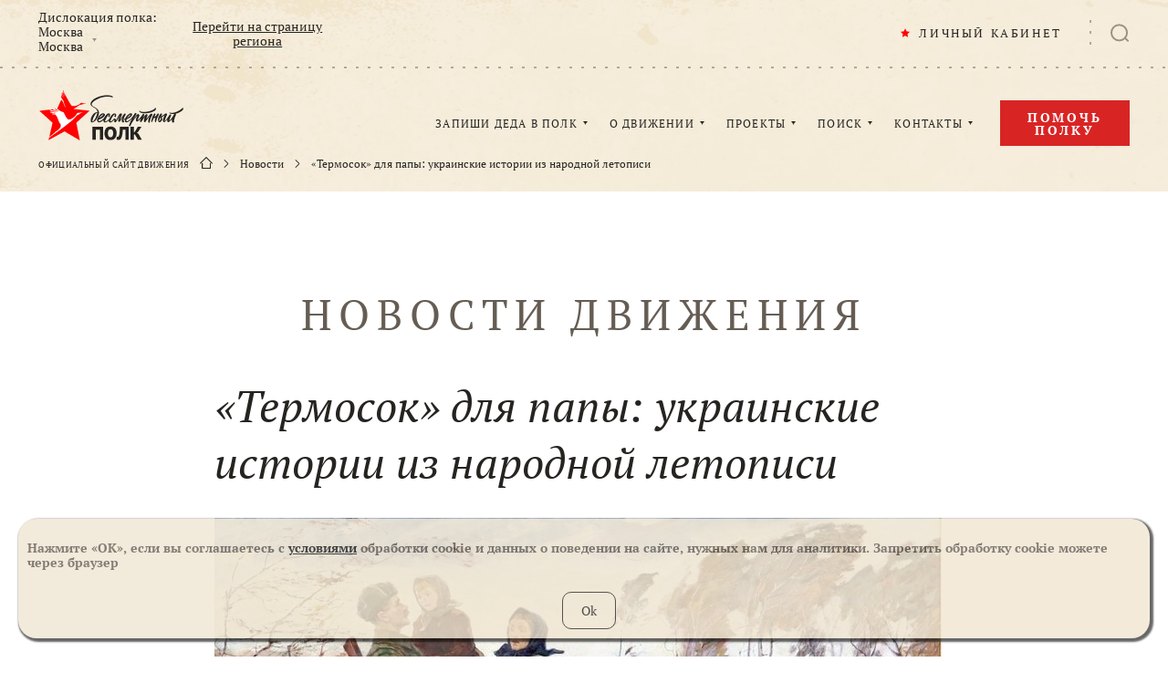

--- FILE ---
content_type: text/html; charset=UTF-8
request_url: https://www.moypolk.ru/news/termosok-dlya-papy-istorii-iz-narodnoy-letopisi
body_size: 13365
content:
<!DOCTYPE html>
<html lang="ru" xmlns:og="http://opengraphprotocol.org/schema/" xmlns:fb="http://www.facebook.com/2008/fbml">
<head>
    <meta charset="UTF-8" />
    <meta name="viewport" content="width=device-width,initial-scale=1,minimum-scale=1,maximum-scale=1,user-scalable=no" />

    <title>Бессмертный полк. Новости. «Термосок» для папы: украинские истории из народной летописи</title>

    <meta http-equiv="x-dns-prefetch-control" content="on" />
    <link rel="dns-prefetch" href="//cdn.moypolk.ru" />
    <link rel="dns-prefetch" href="//mc.yandex.ru" />

    <link rel="shortcut icon" type="image/vnd.microsoft.icon" href="https://cdn.moypolk.ru/assets/icons/favicon/favicon.ico" />
    <link rel="apple-touch-icon" href="https://cdn.moypolk.ru/assets/icons/favicon/favicon-60x60.png" sizes="60x60" />
    <link rel="apple-touch-icon" href="https://cdn.moypolk.ru/assets/icons/favicon/favicon-96x96.png" sizes="96x96" />
    <link rel="apple-touch-icon" href="https://cdn.moypolk.ru/assets/icons/favicon/favicon-120x120.png" sizes="120x120" />
    <link rel="apple-touch-icon" href="https://cdn.moypolk.ru/assets/icons/favicon/favicon-144x144.png" sizes="144x144" />
    <link rel="apple-touch-icon" href="https://cdn.moypolk.ru/assets/icons/favicon/favicon-180x180.png" sizes="180x180" />

    <link rel="icon" type="image/png" href="https://cdn.moypolk.ru/assets/icons/favicon/favicon-192x192.png" sizes="192x192" />
    <link rel="icon" type="image/png" href="https://cdn.moypolk.ru/assets/icons/favicon/favicon-180x180.png" sizes="180x180" />
    <link rel="icon" type="image/png" href="https://cdn.moypolk.ru/assets/icons/favicon/favicon-144x144.png" sizes="144x144" />
    <link rel="icon" type="image/png" href="https://cdn.moypolk.ru/assets/icons/favicon/favicon-120x120.png" sizes="120x120" />
    <link rel="icon" type="image/png" href="https://cdn.moypolk.ru/assets/icons/favicon/favicon-96x96.png" sizes="96x96" />
    <link rel="icon" type="image/png" href="https://cdn.moypolk.ru/assets/icons/favicon/favicon-32x32.png" sizes="32x32" />
    <link rel="icon" type="image/png" href="https://cdn.moypolk.ru/assets/icons/favicon/favicon-16x16.png" sizes="16x16" />

    <meta name="keywords" content="Бессмертный полк" />
    <meta name="description" content="Если набрать в поисковой строке на сайте Полка слово «Украина», откроется 10 тысяч историй. Украина первой приняла на себя удар фашистской армии, два года наход..." />
    <meta property="og:title" content="Бессмертный полк. Новости. «Термосок» для папы: украинские истории из народной летописи" />
    <meta property="og:description" content="Если набрать в поисковой строке на сайте Полка слово «Украина», откроется 10 тысяч историй. Украина первой приняла на себя удар фашистской армии, два года наход..." />
    <meta property="og:type" content="website" />
    <meta property="og:url" content="https://www.moypolk.ru/news/termosok-dlya-papy-istorii-iz-narodnoy-letopisi" />
    <meta property="og:image" content="https://cdn.moypolk.ru/static/resize/810x500/news/main/2022/03/01/83f4c1a7f4efbfbf8c03757fb50fce3a.jpg" />
        <meta name="csrf-token" content="2dQL2iShnkKWqzoGbnxWMLrowq40IdAWUANGCBNM" />

    <link rel="image_src" href="https://cdn.moypolk.ru/static/resize/810x500/news/main/2022/03/01/83f4c1a7f4efbfbf8c03757fb50fce3a.jpg" />
    <meta name="twitter:image" content="https://cdn.moypolk.ru/static/resize/810x500/news/main/2022/03/01/83f4c1a7f4efbfbf8c03757fb50fce3a.jpg" />
    <meta name="twitter:image:src" content="https://cdn.moypolk.ru/static/resize/810x500/news/main/2022/03/01/83f4c1a7f4efbfbf8c03757fb50fce3a.jpg" />
    <meta name="twitter:card" content="summary_large_image" />
    <meta name="twitter:title" content="Бессмертный полк. Новости. «Термосок» для папы: украинские истории из народной летописи" />
    <meta name="twitter:description" content="Если набрать в поисковой строке на сайте Полка слово «Украина», откроется 10 тысяч историй. Украина первой приняла на себя удар фашистской армии, два года наход..." />
    <meta name="twitter:site" content="@moypolkru" />
    <meta property="vk:image" content="https://cdn.moypolk.ru/static/resize/810x500/news/main/2022/03/01/83f4c1a7f4efbfbf8c03757fb50fce3a.jpg" />

            <link rel="stylesheet" href="https://cdn.moypolk.ru/styles/styles.min.css?ver=1.8.0" />

                    <script src="https://challenges.cloudflare.com/turnstile/v0/api.js" async defer></script>
        <script type="text/javascript">
        if (/MSIE \d|Trident.*rv:/.test(navigator.userAgent))
            document.write('<script src="https://cdn.moypolk.ru/scripts/svg4everybody.min.js"><\/script>');
        document.write('<script src="https://www.moypolk.ru/scripts/fitie.min.js"><\/script>');

                function checkRecaptcha(token) {
            document.getElementById('js-coordForm').submit();
        }
            </script>

    <style>
        .form__box_id {
            display: none;
        }
    </style>
</head>

<body class="body ">
<button type="button" class="up-button" id="js-upButton"></button>
<div id="PopupRegionsContainer"></div>
<input type="hidden" id="basePath" value="/">
<input type="hidden" id="userData" value="/ajax/user-data">
<header class="page-header" id="js-pageHeader">
    <div class="page-header__search-categories" id="js-phSearchCategory">
        <div class="page-header__search-form-title">
            В какой категории Вы хотите продолжить искать?
        </div>
        <a href="https://www.moypolk.ru/search" class="page-header__search-form-link  page-header__search-form-link--active js-search-link">Все категории</a>
<a href="https://www.moypolk.ru/search/soldiers" data-type="soldiers" class="page-header__search-form-link js-search-link">Истории ветеранов</a>
<a href="https://www.moypolk.ru/search/unknowns" data-type="unknowns" class="page-header__search-form-link js-search-link">Неизвестный солдат</a>
<a href="https://www.moypolk.ru/search/news" data-type="news" class="page-header__search-form-link js-search-link">Новости</a>
<!--<a href="https://www.moypolk.ru/search/finds" data-type="finds" class="page-header__search-form-link js-search-link">Объявления</a>-->
<a href="https://www.moypolk.ru/search/gauptvahta" data-type="gauptvahta" class="page-header__search-form-link js-search-link">Гауптвахта</a>
<a href="https://www.moypolk.ru/search/creations" data-type="creations" class="page-header__search-form-link js-search-link">Творчество</a>
<a href="https://www.moypolk.ru/search/users" data-type="users" class="page-header__search-form-link js-search-link">Пользователи</a>
<a href="https://www.moypolk.ru/search/results" data-type="results" class="page-header__search-form-link js-search-link">Результаты работы Центра Поисковой Работы</a>
<a href="https://www.moypolk.ru/search/forum" data-type="forum" class="page-header__search-form-link js-search-link">Поисковый портал</a>
<a href="https://www.moypolk.ru/search/podcasts" data-type="podcasts" class="page-header__search-form-link js-search-link">Подкасты</a>
<!--<a href="https://www.moypolk.ru/search/photo" data-type="photo" class="page-header__search-form-link js-search-link">Фото</a>-->
<a href="https://www.moypolk.ru/search/posts" data-type="posts" class="page-header__search-form-link js-search-link">Строй Бессмертного Полка</a>
    </div>
    <div class="page-header__wrapper">
        <div class="page-header__plank">
            <div class="page-header__plank-inner">
                <a href="/" class="page-header__plank-index-link">
                    <svg width="92" height="32">
                        <use xlink:href="https://www.moypolk.ru/assets/icons/symbols.svg#logo"
                             xmlns:xlink="http://www.w3.org/1999/xlink"></use>
                    </svg>
                </a>
                <button type="button" class="page-header__plank-btn  js-phFormBtn">
                    <svg class="page-header__search-svg" width="23" height="22">
                        <use xlink:href="https://www.moypolk.ru/assets/icons/symbols.svg#search"
                             xmlns:xlink="http://www.w3.org/1999/xlink"></use>
                    </svg>
                </button>
            </div>
            <button type="button" class="page-header__toggle" id="js-phPlankToggle"></button>
        </div>

        <div class="page-header__search" id="js-phSearch">
            <div class="page-header__search-container">

                <div class="page-header__search-forms">
                    <form action="/search" method="get" class="page-header__text-form" id="js-phTextForm">
                        <input type="search" name="s" class="page-header__search-input js-search-input" placeholder="Поиск" required id="js-phSearchInput" autocomplete="off" maxlength="100" minlength="2">
                        <button type="submit" class="page-header__search-submit">
                            <svg class="page-header__search-submit-svg" width="14" height="13">
                                <use xlink:href="https://www.moypolk.ru/assets/icons/symbols.svg#search"
                                     xmlns:xlink="http://www.w3.org/1999/xlink"></use>
                            </svg>
                            ПОИСК
                        </button>
                    </form>

            <form action="/search/ajax/photo/cache" method="POST" enctype="multipart/form-data" class="page-header__file-form  js-photoForm">
                <input type="hidden" name="_token" value="2dQL2iShnkKWqzoGbnxWMLrowq40IdAWUANGCBNM">                <label class="page-header__file-btn" title="Поиск по фото">
                  <svg class="page-header__file-svg" width="20" height="18">
                    <use xlink:href="https://www.moypolk.ru/assets/icons/symbols.svg#photo" xmlns:xlink="http://www.w3.org/1999/xlink"></use>
                  </svg>
                  <input type="file" accept="image/jpeg,image/png" name="photofile" class="page-header__file-input js-photoInput">
                </label>
                <span class="page-header__file-error  js-photoError"></span>
            </form>
        </div>

                <a href="/search" class="page-header__search-link">РАСШИРЕННЫЙ ПОИСК</a>

                <button type="button" class="page-header__search-close" id="js-phSearchClose"></button>
            </div>
        </div>

        <div class="page-header__inner" id="js-phInner">
            <div class="page-header__location">
                <div class="page-header__location-choice">
                    <span class="page-header__location-title">Дислокация полка:</span>
                    <a href="/api/regions" class="page-header__location-name"
                       id="js-regionsOpen">
                        <span class="page-header__location-region js-txt_region_name">Москва</span>
                        <span class="page-header__location-city js-txt_region_city">Москва</span>
                    </a>
                </div>
                <a href="/moscow" class="page-header__location-link js-lnk_region_url">
                    Перейти на страницу региона
                </a>
            </div>

            <div class="page-header__notifications-wrapper" id="js-phNotificationsWrapper">
                <div class="notifications" id="js-notifications">
                    <button type="button" class="notifications__btn" id="js-notificationsBtn">
                        <svg class="notifications__svg" width="20" height="22">
                            <use xlink:href="https://www.moypolk.ru/assets/icons/symbols.svg#bell"
                                 xmlns:xlink="http://www.w3.org/1999/xlink"></use>
                        </svg>
                        <div class="notifications__counter" id="js-notifCounter"></div>
                    </button>
                    <div class="notifications__container">
                        <div class="notifications__header">
                                <span class="notifications__heading">
                                    УВЕДОМЛЕНИЯ
                                </span>
                            <a class="notifications__clear" href="#" id="js-allNotifRead">Все прочитано</a>
                        </div>
                        <div class="notifications__scroll" id="js-navNotificationsScroll">
                            <div class="notifications__list" id="js-navNotificationsList">
                                <div class="notifications__notice" style="display: none" id="js-notifHidden" ></div>
                            </div>
                        </div>
                    </div>
                </div>
            </div>

            <div class="page-header__personal" id="js-pageHeaderPersonal">
                <a class="page-header__personal-link js-lnk_user">
                    <svg class="page-header__personal-link-svg" width="10" height="10">
                        <use xlink:href="https://www.moypolk.ru/assets/icons/symbols.svg#star" xmlns:xlink="http://www.w3.org/1999/xlink"></use>
                    </svg>
                    <span class="js-txt_name">ЛИЧНЫЙ КАБИНЕТ</span>
                </a>
                <div class="emerge  emerge--personal">
                    <a class="emerge__link js-lnk_user">
                        МОЙ ПРОФИЛЬ
                    </a>
                    <a class="emerge__link  js-lnk_user_stories">
                        МОИ ИСТОРИИ
                        <span class="emerge__counter js-txt_stories"></span>
                    </a>
                    <a class="emerge__link  js-lnk_user_marks">
                        МОИ ЗАКЛАДКИ
                        <span class="emerge__counter js-txt_marks"></span>
                    </a>
                    <a class="emerge__link  js-lnk_user_standers">
                        ШТЕНДЕР
                        <span class="emerge__counter js-txt_standers"></span>
                    </a>
                    <a class="emerge__link js-lnk_user_unknown">
                        НЕИЗВЕСТНЫЙ СОЛДАТ
                        <span class="emerge__counter js-txt_unknown"></span>
                    </a>
                    <a class="emerge__link js-lnk_admin_url">
                        АДМИНИСТРИРОВАНИЕ
                    </a>
                    <a href="/logout" class="emerge__link">ВЫХОД</a>
                </div>
            </div>

            <button type="button" class="page-header__search-btn  js-phFormBtn">
                <svg class="page-header__search-svg" width="20" height="20">
                    <use xlink:href="https://www.moypolk.ru/assets/icons/symbols.svg#search" xmlns:xlink="http://www.w3.org/1999/xlink"></use>
                </svg>
            </button>
            <div class="page-header__collapsed" id="js-phCollapsed">
                <nav class="nav">
                    <a href="/" class="nav__index-link">
                        <svg class="nav__index-link-svg" width="292" height="100">
                            <use xlink:href="https://www.moypolk.ru/assets/icons/symbols.svg#logo"
                                 xmlns:xlink="http://www.w3.org/1999/xlink"></use>
                        </svg>
                    </a>
                    <div class="nav__list">
                        <div class="nav__item">
                            <a href="/soldier/create1" class="nav__link">ЗАПИШИ ДЕДА В ПОЛК</a>
                            <div class="emerge">
                                <a href="/instrukcii" class="emerge__link">КАК ЗАПИСАТЬ
                                    ИСТОРИЮ
                                    <br>(ИНСТРУКЦИЯ)</a>
                                <a href="/stender/create" class="emerge__link">СОЗДАТЬ ШТЕНДЕР</a>
                            </div>
                        </div>
                        <div class="nav__item">
                            <a href="/letopis-polka" class="nav__link">О ДВИЖЕНИИ</a>
                            <div class="emerge  emerge--col">
                                <div class="emerge__col">
                                    <a href="/ustav-polka" class="emerge__link">УСТАВ</a>
                                    <a href="/letopis-polka" class="emerge__link">ЛЕТОПИСЬ</a>
                                    <a href="/news" class="emerge__link">НОВОСТИ
                                        ПОЛКА</a>
                                    <a href="/donate?show=oferta" class="emerge__link">ПУБЛИЧНАЯ ОФЕРТА</a>
                                </div>
                                <div class="emerge__col">
                                    <a href="/moscow/news"
                                       class="emerge__link">НОВОСТИ РЕГИОНА</a>
                                    <a href="/faq" class="emerge__link">ВОПРОС-ОТВЕТ</a>
                                    <a href="/gauptvahta" class="emerge__link">ГАУПТВАХТА</a>
                                    <a href="/gallery" class="emerge__link">ФОТО, ВИДЕО</a>
                                </div>
                            </div>
                        </div>
                        <div class="nav__item">
                            <span class="nav__link">ПРОЕКТЫ</span>
                            <div class="emerge">

                                <a href="https://www.moypolk.ru/posts" class="emerge__link">СТРОЙ БЕССМЕРТНОГО ПОЛКА</a>

                                <!-- <a href="/creation" class="emerge__link">ВАШЕ
                                    ТВОРЧЕСТВО</a> -->
                                <a href="/podcasts" class="emerge__link">ПОДКАСТЫ</a>
                                <a href="/forum" class="emerge__link">ПОИСКОВЫЙ ПОРТАЛ</a>
                                <a href="/soldier/unknown" class="emerge__link">НЕИЗВЕСТНЫЙ СОЛДАТ</a>
                                <a href="http://lyubov.moypolk.ru/" class="emerge__link">ЛЮБОВЬЮ ПОБЕДИВ ВОЙНУ</a>
                            </div>
                        </div>
                        <div class="nav__item">
                            <a href="/search" class="nav__link">ПОИСК</a>
                            <div class="emerge">
                                <a href="/centr-poiskovoy-raboty-bessmertnogo-polka" class="emerge__link">ЦЕНТР ПОИСКОВОЙ
                                    РАБОТЫ</a>
                                <a href="/rekomendacii-po-poisku" class="emerge__link">РЕКОМЕНДАЦИИ ПО
                                    ПОИСКУ</a>
                                <a href="/resource" class="emerge__link">ПОИСК ПО ДРУГИМ
                                    РЕСУРСАМ</a>
                                <a href="/search/photo" class="emerge__link">ПОИСК ПО ФОТО</a>
                            </div>
                        </div>
                        <div class="nav__item">
                            <a href="/press-centr" class="nav__link">КОНТАКТЫ</a>
                            <div class="emerge  emerge--r1020">
                                <a href="/moscow/coordinator"
                                   class="emerge__link">ШТАБ ПОЛКА</a>
                                <!-- <a href="/kak-stat-partnerom-polka" class="emerge__link">КАК СТАТЬ КООРДИНАТОРОМ
                                    ПОЛКА</a> -->
                            </div>
                        </div>
                    </div>
                </nav>
                <a href="/donate" class="page-header__help-link  btn2">
                    Помочь полку
                </a>

                <div class="breadcrumbs">
                    <span class="breadcrumbs__title">ОФИЦИАЛЬНЫЙ САЙТ ДВИЖЕНИЯ</span>
                                            <div class="breadcrumbs__link-wrapper  breadcrumbs__link-wrapper--index">
                            <a href="/" class="breadcrumbs__link">
                                <svg class="breadcrumbs__index-svg" width="14" height="13">
                                    <use xlink:href="https://www.moypolk.ru/assets/icons/symbols.svg#home" xmlns:xlink="http://www.w3.org/1999/xlink"></use>
                                </svg>
                            </a>
                        </div>
                                                    <div class="breadcrumbs__link-wrapper">
                                <a href=/news class="breadcrumbs__link">Новости</a>
                            </div>
                                                    <div class="breadcrumbs__link-wrapper">
                                <a  class="breadcrumbs__link">«Термосок» для папы: украинские истории из народной летописи</a>
                            </div>
                                                            </div>
            </div>
        </div>
    </div>
    </header>

    <main class="main main--nav main-news">
        <div class="news">
            <h1 class="news__title  page-title">НОВОСТИ ДВИЖЕНИЯ
                            </h1>
            <div class="news__single">
                <div class="news__header">
                    <h2 class="news__heading">
                        «Термосок» для папы: украинские истории из народной летописи
                    </h2>
                                            <img src="https://cdn.moypolk.ru/static/resize/810x500/news/main/2022/03/01/83f4c1a7f4efbfbf8c03757fb50fce3a.jpg" alt="«Термосок» для папы: украинские истории из народной летописи" class="news__header-img">
                                        <div class="news__info">
                        <time datetime="2022-03-01 09:31:23"
                              class="news__time">01.03.2022</time>
                        
                        
                        
                        
                        
                        
                    </div>
                </div>
                <div class="news__content">
                    <p><strong>Если набрать в поисковой строке на сайте Полка слово «Украина», откроется 10 тысяч историй. Украина первой приняла на себя удар фашистской армии, два года находилась «под немцем», массовые казни в Бабьем Яре стали точкой отсчета Холокоста… И потому в воспоминаниях ветеранов и словах их потомков столько боли. Читаешь и понимаешь, как родились слова: «Это не должно повториться».</strong></p>

<p><a href="https://www.moypolk.ru/soldier/dovzhenko-aleksey-danilovich">Довженко Алексей Данилович</a> родился в 1902 году в Украине, в Днепропетровской области, Пятихатского района в с. Красный Луг. На фронте был с начала войны. Рядовой Довженко погиб (предположительно) 15 ноября 1942 года при обстреле фашистскими бомбардировщиками в Днепропетровской области.</p>

<p><img alt="" src="https://cdn.moypolk.ru/static/resize/w810/ckeditor/2022/03/01/1f23b289a2d70610449829f3ed234614.jpg">Из воспоминаний:</p>

<p>«<em>Мой дедушка, Алексей Алексеевич, рассказывал мне, что он был маленьким, когда началась война. И, однажды, узнав, что часть, где предположительно служил его отец, Алексей Данилович, расположилась поблизости, он понес ему термосок с едой. Долго бежал по полю, наконец показались укрепления советских войск. И тут дед увидел, что на горизонте появились фашистские самолеты. Сделав круг, они начали бомбить расположение советских солдат, сравняли все с землей. Точно неизвестно, был ли там его отец. Но больше вестей от него не поступало</em>».</p>

<p><em>«Владимир-Волынский одним из первых подвергся бомбардировке. Ужас охватывает, когда читаешь о первом дне войны или слышишь: «Сегодня, в 4 часа утра, без объявления войны, германские войска напали на нашу страну».  И можно только представить чувства молодых людей, фактически детей, спящих в общежитии педагогического училища и разбуженных взрывами падающих бомб».</em></p>

<p><em><img alt="" src="https://cdn.moypolk.ru/static/resize/w810/ckeditor/2022/03/01/356f5b57100c291cecfc0fb4d4a770c2.jpg"></em>Это из истории <a href="https://www.moypolk.ru/soldier/trofimuk-trofimchuk-adam-ivanovich">Адама Ивановича Трофимука</a>, «сына Украины, отдавшего жизнь за освобождение Белоруссии и Литвы от немецкого порабощения». Он хотел стать учителем, но началась война, и 18-летний Адам ушел на фронт добровольцем. Погиб в 1944 году, в ходе операции «Багратион».</p>

<p><em>"Мой отец,</em> <em><a href="https://www.moypolk.ru/soldier/ermohin-grigoriy-nesterovich">Ермохин Григорий Нестерович</a>, был метра два ростом – на голову выше всех людей из своего окружения. Его силе можно было позавидовать – рассказывали, что он мог быка за рога остановить голыми руками. Мама проводила его на фронт вскоре после 22 июня 1941 года. С войны он не вернулся. В похоронке значилось, что папа был убит 19 марта 1944 года, похоронен в Винницкой области, на Западной Украине».</em></p>

<p><em><img alt="" src="https://cdn.moypolk.ru/static/resize/w810/ckeditor/2022/03/01/f5118424ed7c112c5a767d0ec2657e81.jpg"></em>С помощью координаторов «Бессмертного полка» правнуку удалось установить боевой путь Григория Нестеровича. Он воевал в составе 3-й гвардейской воздушно-десантной дивизии, которой как раз в день его гибели было присвоено почетное наименование «Уманская». «Я горжусь своим прадедом, который принял участие в освобождении юго-запада Правобережной Украины и части Молдавии, в обеспечении Великой Победы».</p>

<p><a href="https://www.moypolk.ru/soldier/denisova-giryavenko-mariya-pavlovna">Денисова (Гирявенко) Мария Павловна</a> родилась в Сумской области в мае 1922 года. В мае 1941 года она вышла замуж и, когда началась война, ушла вслед за мужем добровольцем на фронт. Была санинструктором. Погибла в Херсонской области в 1943 году при освобождении Крыма.</p>

<p><img alt="" src="https://cdn.moypolk.ru/static/resize/w810/ckeditor/2022/03/01/88d986165fb088e33ef33853ba6b4c75.jpg">В 1944 году сослуживцы прислали матери письмо.</p>

<p><em>«Маруся (мы ее так называли) была очень жизнерадостная, веселая, ее все любили. Она сражалась в Сталинграде, выносила с поля боя раненых. Потом участвовала в освобождении юга Украины, была ранена в живот, прожила еще три дня после ранения и умерла на руках местных жителей. Ее похоронили в Херсонской области, Каховский р-н, д. Федоровка».</em></p>

<p><em>«<a href="https://www.moypolk.ru/soldier/cikalo-mihail-kalenikovich">Цикало Михаил Каленикович</a> – это мой дед по матери. Родился он в 1908 году в д. Большая Лепетиха Херсонской губернии. Погиб в июле 1944 года. Похоронен в братской могиле: Беларусь, Брестская обл., д. Шилин.</em></p>

<p><img alt="" src="https://cdn.moypolk.ru/static/resize/w810/ckeditor/2022/03/01/70476c23b3fe13630b27951e4dc4b9e6.jpg"><em>С маминых слов был веселым, добрым и общительным человеком. У них родилось четверо дочерей. Сейчас осталось трое: две живут в Харькове (Украина), одна в Брянске (Россия)».</em></p>

<p><em>«Моя бабушка, <a href="https://www.moypolk.ru/soldier/romanova-lidiya-ivanovna">Романова Лидия Ивановна</a>, родилась 24 декабря 1922 года в Украине, в селе Поповка Звенигородского района Киевской области, в большой и дружной семье.</em></p>

<p><img alt="" src="https://cdn.moypolk.ru/static/resize/w810/ckeditor/2022/03/01/431c6e20cbc1e39b779250ba74a64aa5.jpg"><em>Помню, как она мне рассказывала о начале войны. Шли они с подружкой с курсов медсестер по полю в свое село. В этот момент над ними пролетел немецкий самолет, заметив их, развернулся и стал по ним стрелять. Забежали они в лес и там укрылись… В 1944 году добровольно пошла на фронт медсестрой, а затем телефонисткой. Служила в 101 отдельном гвардейском батальоне связи 72 гвардейской стрелковой дивизии. Награждена медалью «За отвагу».</em></p>

<p><em>"Медалью «За оборону Киева» мой отец, <a href="https://www.moypolk.ru/soldier/parfenov-aleksandr-matveevich">Александр Матвеевич Парфенов</a>, всегда очень дорожил. Выйдя на пенсию, все мечтал съездить на Украину, побывать в местах жарких боев – Миргороде, Лубнах, Белой Церкви. Не дожил, не выбрался…</em></p>

<p><img alt="" src="https://cdn.moypolk.ru/static/resize/w810/ckeditor/2022/03/01/3eef0f2c38a324d93914a2aa818b4065.jpg"><em>О войне он рассказывал предельно редко, скупо, неохотно. Войну встретил в Прикарпатье, где служил старшиной заставы 94-го погранотряда НКВД. Первый день войны ему запомнился как «гром небесный» - артобстрел длился полдня. Связь со штабами везде была порушена, но граница была «на замке»: ни одна застава не ушла с вверенного ей участка без приказа...».</em></p>

<p><em>«Когда началась война, моему дедушке, <a href="https://www.moypolk.ru/soldier/tulupov-georgiy-petrovich-1">Тулупову Георгию Петровичу</a>, было всего 16 лет. А уже в октябре 1942 года на Ленинградском фронте он стал командиром орудия, а потом и зенитной батареи.</em></p>

<p><img alt="" src="https://cdn.moypolk.ru/static/resize/w810/ckeditor/2022/03/01/569ad305e8d84bcb7111bee448886c56.jpg"><em>Дедушка не говорил про войну. Но одна история живет в нашей семье... В измученном городе, где каждый шаг давался людям ценой неимоверных усилий, каждый день на крышу одного из домов выходил мальчик и пел: «Двадцать второго июня, ровно в четыре часа…».</em></p>

<p><em>…Война началась на рассвете,</em></p>

<p><em>Чтоб больше народу убить.</em></p>

<p><em>Спали родители, спали их дети,</em></p>

<p><em>Когда стали Киев бомбить…</em></p>

<p><em>Вы только подумайте. Мальчик. В голодном городе. На крыше. Пел. Пел песню от начала до самого конца. Без выходных. Каждый день. Дом стоял так, что эту крышу было видно с точки расположения орудий. Солдаты видели мальчика, слышали его песню. Они привыкли к мальчишке. Он был, по словам дедушки, их знаменем Победы, их маяком. Они его ждали. Он пел для них и для жителей города. Поддерживал их. Однажды мальчик не вышел. Не спел. А на следующий день очередной патруль принес весть, что их герой умер от голода. Его нашли в том самом доме».</em></p>

<p><strong><em>На обложке: Петр Билан. Прощание</em></strong></p>
                </div>
                                <div class="news__about-publishing">
                                            <span class="news__publisher">
                            НОВОСТИ ДВИЖЕНИЯ 
                        </span>
                                                        </div>
            </div>
                                                                        <div class="news__share  page-share">
                <h3 class="page-share__heading">ПОДЕЛИТЬСЯ СТРАНИЦЕЙ</h3>
<div class="share-links ">
    <a class="share-links__link  sharer" data-sharer="vk" data-url="https://www.moypolk.ru/news/termosok-dlya-papy-istorii-iz-narodnoy-letopisi" data-title="Бессмертный полк. Новости. «Термосок» для папы: украинские истории из народной летописи" data-image="https://cdn.moypolk.ru/static/resize/810x500/news/main/2022/03/01/83f4c1a7f4efbfbf8c03757fb50fce3a.jpg">Вконтакте
    <svg height="18" width="30" class="share-links__svg">
        <use xlink:href="https://www.moypolk.ru/assets/icons/symbols.svg#soc-vk" xmlns:xlink="http://www.w3.org/1999/xlink"></use>
    </svg>
</a>
<a class="share-links__link  sharer" data-sharer="okru" data-url="https://www.moypolk.ru/news/termosok-dlya-papy-istorii-iz-narodnoy-letopisi" data-title="Бессмертный полк. Новости. «Термосок» для папы: украинские истории из народной летописи">Одноклассники
    <svg height="12" width="18" class="share-links__svg">
        <use xlink:href="https://www.moypolk.ru/assets/icons/symbols.svg#soc-ok" xmlns:xlink="http://www.w3.org/1999/xlink"></use>
    </svg>
</a></div>            </div>
        </div>
    </main>

        <script src="https://cdn.moypolk.ru/scripts/jquery-3.2.1.min.js"></script>
        <script src="https://cdn.moypolk.ru/scripts/jquery.dotdotdot.min.js"></script>
        <script src="https://cdn.moypolk.ru/scripts/jquery.overlayScrollbars.min.js"></script>
        <script src="https://cdn.moypolk.ru/scripts/jquery.magnific-popup.min.js"></script>
        <script src="https://cdn.moypolk.ru/scripts/sharer.min.js"></script>
        <script src="https://cdn.moypolk.ru/scripts/jquery.validate.min.js"></script>
    <script src="https://cdn.moypolk.ru/scripts/jquery.validate-advance.min.js?v=1.5.8"></script>
        <script src="https://cdn.moypolk.ru/scripts/pixi.min.js"></script>
    <script src="https://cdn.moypolk.ru/scripts/smoke.min.js"></script>
        <script src="https://cdn.moypolk.ru/scripts/js.cookie.min.js"></script>
    <script src="https://cdn.moypolk.ru/scripts/main.min.js?v=1.6.10"></script>

    <script src="https://cdn.moypolk.ru/scripts/manifest.js"></script>
    <script src="https://cdn.moypolk.ru/scripts/vendor.js"></script>
    <script src="https://cdn.moypolk.ru/scripts/application.js?v=1.95"></script>
    <script src="https://cdn.moypolk.ru/scripts/search.js?v=1.13"></script>

<input type="hidden" id="regionsPath" value="/api/regions.json">
    <style>
    .eu-popup{
        position:fixed;
        display: flex;
        justify-content: center;
        align-items: center;
        align-content: center;
        padding: 10px 10px 20px 10px;
        z-index: 4242;
        flex-wrap: wrap;
        background-color: #f0e5d1;
        box-shadow: 2px 2px 2px 2px rgba(0,0,0,0.75);
        margin: 20px;
        border-radius: 20px;
        bottom: 0px;
        color: #655d54;
        opacity: 0.8;
        font-size: 14px; 
    }
    .eu-popup-button {
        background-color: #f0e5d1;
        padding: 10px;
        padding-left: 20px;
        padding-right: 20px;
        border: 1px #332827 solid;
        border-radius: 10px;
        font-size: 14px;
        line-height: 1.5;
    }

    .eu-popup-button:last-child {
        margin-left: 10px;
    }

    .eu-popup-button:hover {
        background-color: #e4d7c3;
        cursor: pointer;
    }
</style>

<div id="eu-cookie-consent" style="" class="eu-popup">
    
            <div style="width: 100%">
            <p>
                <b>
                    
                                            Нажмите «ОК», если вы соглашаетесь с <a target="_blank" href="/documents/Politika_obrabotki_personalnyh_dannyh.pdf">условиями</a> обработки cookie и данных о поведении на сайте, нужных нам для аналитики. Запретить обработку cookie можете через браузер
                                    </b>
            </p>
        </div>
        
    
    <script>
        function euCookieConsentSetCheckboxesByClassName(classname) {
            checkboxes = document.getElementsByClassName('eu-cookie-consent-cookie');
            for (i = 0; i < checkboxes.length; i++) {
                checkboxes[i].setAttribute('checked', 'checked');
                checkboxes[i].checked = true;
            }
            //document.getElementById("eu-cookie-consent-form").requestSubmit();
            saveCookie();
            var cookie_date = new Date();
            cookie_date.setYear(cookie_date.getFullYear() + 1);
            //let name = 'moypolk_cookie_consent'
            //document.cookie = "name="+name+";expires=" + cookie_date.toUTCString();
            document.cookie = "name='moypolkcookie';expires=" + cookie_date.toUTCString();
            document.getElementById("eu-cookie-consent").style.display = "none";
            
        }
        function saveCookie(){
            let token = $('csrf-token').attr("content");
            $.ajax({
                url: "/saveTheCookie",
                type: 'POST',
                data: {
                    '_csrf-frontend': token,
                },
                success: function (response) {
                    console.log("saveCookie success");
                    //console.log("saveCookie response: ", response);
                    return true;
                },
                error: function( jqXHR, textStatus, errorThrown) {
                    console.log("saveCookie error status:", textStatus);
                    console.log("saveCookie error thrown:", errorThrown);
                }
            });
        };
    </script>

    
    <form action="/saveTheCookie" method="POST" id="eu-cookie-consent-form">
        <div style="margin-top: 20px;">
                            <a class="eu-popup-button"
                        onclick="euCookieConsentSetCheckboxesByClassName('eu-cookie-consent-cookie');">
                                            Ok
                                    </a>
                                </div>
    </form>
</div>

    <footer class="page-footer">
  <div class="clouds clouds--b"></div>
        <div class="page-footer__container">
            <svg class="page-footer__logo" width="174" height="60">
                <use xlink:href="https://www.moypolk.ru/assets/icons/symbols.svg#logo"
                     xmlns:xlink="http://www.w3.org/1999/xlink"></use>
            </svg>
            <p class="page-footer__slogan">ОНИ ДОЛЖНЫ ИДТИ ПОБЕДНЫМ
                <br>СТРОЕМ В ЛЮБЫЕ ВРЕМЕНА</p>
            <ul class="page-footer__links">
                <li class="page-footer__item">
                    <a href="/" class="page-footer__link">ГЛАВНАЯ</a>
                </li>
                <li class="page-footer__item">
                    <a href="/forum" class="page-footer__link">ПОИСКОВЫЙ ПОРТАЛ</a>
                </li>
                <li class="page-footer__item">
                    <a href="/gauptvahta" class="page-footer__link">НАРУШЕНИЕ УСТАВА</a>
                </li>
                <li class="page-footer__item">
                    <a href="/letopis-polka" class="page-footer__link">О ПРОЕКТЕ</a>
                </li>

                <li class="page-footer__item">
                    <a href="/soldier/unknown" class="page-footer__link">НЕИЗВЕСТНЫЙ СОЛДАТ</a>
                </li>
                <li class="page-footer__item">
                    <a href="/news" class="page-footer__link">НОВОСТИ ДВИЖЕНИЯ</a>
                </li>
                <li class="page-footer__item">
                    <a href="/page/documents" class="page-footer__link">ДОКУМЕНТЫ</a>
                </li>
                <li class="page-footer__item">
                    <a href="/faq" class="page-footer__link">ВОПРОС-ОТВЕТ</a>
                </li>

                <li class="page-footer__item">
                    <a href="https://www.moypolk.ru/moscow/soldiers" class="page-footer__link js-regionsoldiers">ИСТОРИИ</a>
                </li>
                <li class="page-footer__item">
                    <a href="/gallery" class="page-footer__link">ФОТО, ВИДЕО</a>
                </li>
                <li class="page-footer__item">
                    <a href="/donate" class="page-footer__link">ПОМОЧЬ ДВИЖЕНИЮ</a>
                </li>
                <li class="page-footer__item">
                    <a href="/press-centr" class="page-footer__link">КОНТАКТЫ</a>
                </li>
                <li class="page-footer__item">
                    <a href="/sitemap" class="page-footer__link">КАРТА САЙТА</a>
                </li>
                <li class="page-footer__item">
                    <a href="/podcasts" class="page-footer__link">ПОДКАСТЫ</a>
                </li>
                <li class="page-footer__item">
                    <a href="/search" class="page-footer__link">ПОИСК</a>
                </li>
                <li class="page-footer__item">
                    <!-- <a href="/coordinator" class="page-footer__link">КООРДИНАТОРЫ</a> -->
                </li>
            </ul>
        </div>
        <div class="page-footer__delimiter  page-footer__delimiter--firrst"></div>
        <div class="page-footer__second">
            <div class="page-footer__subscribe">
                <h4 class="page-footer__heading">ПОДПИШИТЕСЬ НА НОВОСТИ И ОБНОВЛЕНИЯ</h4>
                <form class="page-footer__subscribe-form" id="js-footerSubscribe">

                    <input type="text" name="email" class="page-footer__subscribe-input" placeholder="ВАШ E-MAIL" required>
                    <button type="submit" class="page-footer__subscribe-submit">ПОДПИСАТЬСЯ</button>
                </form>
                <div class="search__form__msg search__form__msg--agreement">
                    Нажимая на кнопку "ПОДПИСАТЬСЯ", Вы соглашаетесь получать информационные рассылки от РИПОД "БЕССМЕРТНЫЙ ПОЛК" (ИНН: 7017997033)
                </div>

                <div class="page-footer__subscribe-msg  success-msg">
                    <span class="success-msg__row-1">Спасибо!</span>
                    <span class="success-msg__row-2">Ваша подписка оформлена</span>
                </div>
                <div class="page-footer__subscribe-error  success-msg">
                    <span class="success-msg__row-1">Ошибка!</span>
                    <span class="success-msg__row-2">Пожалуйста, попробуйте позже.</span>
                </div>
            </div>
            <div class="page-footer__social">
                <h4 class="page-footer__heading">ПРИСОЕДИНЯЙТЕСЬ К НАМ</h4>
                <div class="page-footer__social-links">
                    
                    <a href="https://vk.com/moypolk" class="page-footer__social-link" target="_blank" rel="nofollow">Вконтакте
                        <svg height="22" width="32"
                             class="page-footer__social-link-svg  page-footer__social-link-svg--vk">
                            <use xlink:href="https://www.moypolk.ru/assets/icons/symbols.svg#soc-vk"
                                 xmlns:xlink="http://www.w3.org/1999/xlink"></use>
                        </svg>
                    </a>
                    
                    
                                        
                    







                    
                    







                    
                    
                    <a href="https://www.youtube.com/moypolk?sub_confirmation=1" class="page-footer__social-link" target="_blank" rel="nofollow">Ютуб
                        <svg height="22" width="29"
                             class="page-footer__social-link-svg  page-footer__social-link-svg--ytb">
                            <use xlink:href="https://www.moypolk.ru/assets/icons/symbols.svg#soc-youtube"
                                 xmlns:xlink="http://www.w3.org/1999/xlink"></use>
                        </svg>
                    </a>
                    
                    <a href="https://zen.yandex.ru/id/5a8aff15865165dfbdd603ec" class="page-footer__social-link" target="_blank" rel="nofollow">Zen
                        <svg height="22" width="22" class="page-footer__social-link-svg  page-footer__social-link-svg--zen">
                            <use xlink:href="https://www.moypolk.ru/assets/icons/symbols.svg#soc-zen" xmlns:xlink="http://www.w3.org/1999/xlink"></use>
                        </svg>
                    </a>
                    
                    <a href="https://t.me/moypolk" target="_blank" rel="nofollow noreferrer noopener" class="page-footer__social-link">Телеграм
                        <svg height="27" width="26"
                            class="page-footer__social-link-svg  page-footer__social-link-svg--fb">
                            <use xlink:href="https://www.moypolk.ru/assets/icons/symbols.svg#telegram"
                            mlns:xlink="http://www.w3.org/1999/xlink"></use>
                        </svg>
                    </a>
                    <a href="https://tamtam.chat/moypolk" class="page-footer__social-link  page-footer__social-link--tamtam" target="_blank" rel="nofollow">ТамТам
                        <svg height="22" width="36"
                             class="page-footer__social-link-svg  page-footer__social-link-svg--tamtam">
                            <use xlink:href="https://www.moypolk.ru/assets/icons/symbols.svg#soc-tam"
                                 xmlns:xlink="http://www.w3.org/1999/xlink"></use>
                        </svg>
                    </a>
                    
                    <a href="https://ok.ru/moypolkru" class="page-footer__social-link" target="_blank" rel="nofollow">OK
                        <svg height="22" width="13" class="page-footer__social-link-svg  page-footer__social-link-svg--ok">
                            <use xlink:href="https://www.moypolk.ru/assets/icons/symbols.svg#soc-ok" xmlns:xlink="http://www.w3.org/1999/xlink"></use>
                        </svg>
                    </a>
                                    </div>
            </div>
        </div>
        <div class="page-footer__delimiter"></div>
        <div class="page-footer__third">










            <div class="page-footer__info">
                <svg class="page-footer__info-icon" width="57" height="50">
                    <use xlink:href="https://www.moypolk.ru/assets/icons/symbols.svg#bird" xmlns:xlink="http://www.w3.org/1999/xlink"></use>
                </svg>

                <p class="page-footer__text">
                    В соответствии с Законом РФ «О персональных данных» все персональные данные сайта moypolk.ru хранятся на серверах на территории РФ. Услуги предоставляются на основании соответствующих договоров.
                </p>
            </div>
        </div>
        <div class="page-footer__vault">
            <div class="page-footer__copyright"><span class="page-footer__copyright-symbol">Ⓒ</span> moypolk.ru
                Бессмертный
                полк
            </div>
            <div class="page-footer__terms-of-use">
                                <a class="page-footer__terms-of-use-link" target="_blank" href="/documents/Politika_obrabotki_personalnyh_dannyh.pdf">Политика обработки персональных данных</a>
                <a class="page-footer__terms-of-use-link" target="_blank" href="/documents/Polzovatelskoe_soglashenie.pdf">Пользовательское соглашение</a>
            </div>
            <a href="http://gitinsky.com/" target="_blank" class="page-footer__copyright  page-footer__copyright--link">Поддержка сайта — DevOps-аутсорсинг Git in Sky</a>
        </div>
        
    </footer>

<!-- Yandex.Metrika counter -->
<script type="text/javascript" >
    (function(m,e,t,r,i,k,a){m[i]=m[i]||function(){(m[i].a=m[i].a||[]).push(arguments)};
        m[i].l=1*new Date();k=e.createElement(t),a=e.getElementsByTagName(t)[0],k.async=1,k.src=r,a.parentNode.insertBefore(k,a)})
    (window, document, "script", "https://mc.yandex.ru/metrika/tag.js", "ym");

    ym(28990935, "init", {
        clickmap:true,
        trackLinks:true,
        accurateTrackBounce:true,
        webvisor:true
    });
</script>
<noscript><div><img src="https://mc.yandex.ru/watch/28990935" style="position:absolute; left:-9999px;" alt="" /></div></noscript>
<!-- /Yandex.Metrika counter -->


<script>
    $('.page-footer__subscribe-submit').click(()=> {
        $.ajax({
            type: "POST",
            url: "/ajax/add_subscribe",
            data:  {
                'email': $('.page-footer__subscribe-input').val(),
            },
            dataType: 'json',
            headers: {
                'X-CSRF-TOKEN': "2dQL2iShnkKWqzoGbnxWMLrowq40IdAWUANGCBNM"
            },
        })
        .done(function(data) {
            $('.page-footer__subscribe-msg-1').text(data.message1);
            $('.page-footer__subscribe-msg-2').text(data.message2);
            $('.page-footer__subscribe-msg').addClass('success-msg--active');
        })
        .fail(function (response) {
            let text;
            if (typeof response.responseJSON.errors != 'undefined' && response.responseJSON.errors.email.length) {
                text = response.responseJSON.errors.email[0];
            } else {
                text = 'Произошла ошибка.';
            }
            $('input[name=subscribe-email]').after('<label id="email-error" class="error" for="email" style="display: block">'
                + text +
                '</label>');
        });
        return false;
    })
</script>

</body>

</html>
